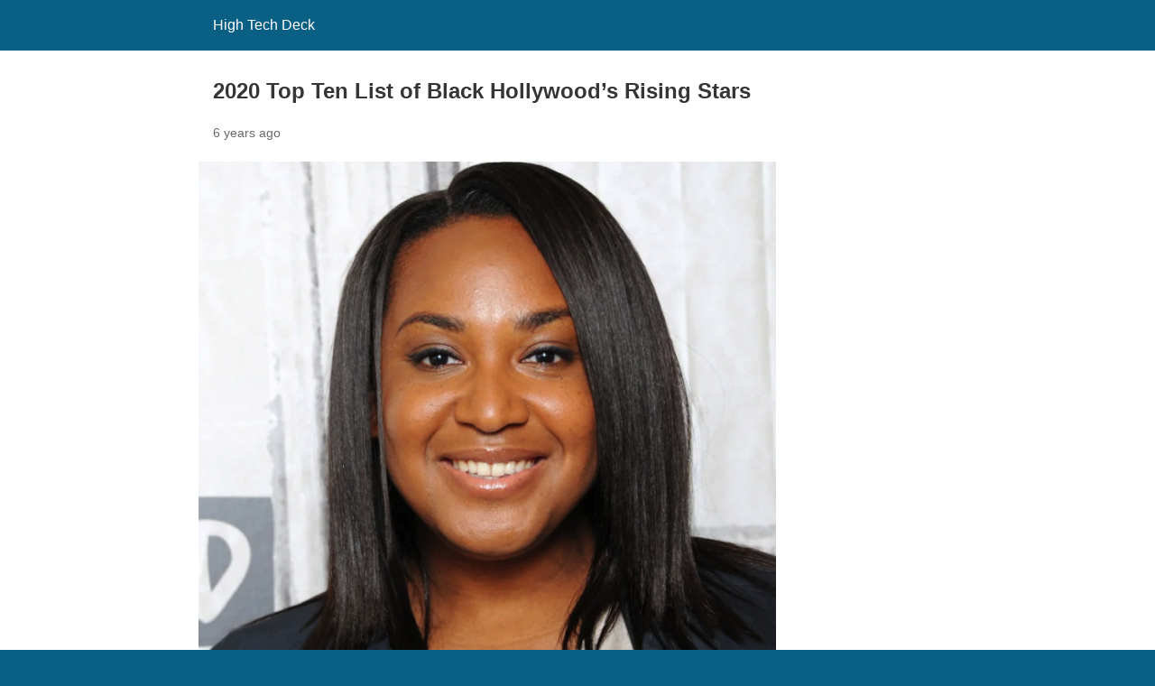

--- FILE ---
content_type: text/html; charset=utf-8
request_url: https://hightechdeck.com/2020-top-ten-list-of-black-hollywoods-rising-stars/?amp=1
body_size: 38313
content:
<!DOCTYPE html>
<html amp lang="en-US" data-amp-auto-lightbox-disable transformed="self;v=1" i-amphtml-layout="" i-amphtml-no-boilerplate="">
<head><meta charset="utf-8"><meta name="viewport" content="width=device-width,minimum-scale=1"><link rel="preconnect" href="https://cdn.ampproject.org"><style amp-runtime="" i-amphtml-version="012512221826001">html{overflow-x:hidden!important}html.i-amphtml-fie{height:100%!important;width:100%!important}html:not([amp4ads]),html:not([amp4ads]) body{height:auto!important}html:not([amp4ads]) body{margin:0!important}body{-webkit-text-size-adjust:100%;-moz-text-size-adjust:100%;-ms-text-size-adjust:100%;text-size-adjust:100%}html.i-amphtml-singledoc.i-amphtml-embedded{-ms-touch-action:pan-y pinch-zoom;touch-action:pan-y pinch-zoom}html.i-amphtml-fie>body,html.i-amphtml-singledoc>body{overflow:visible!important}html.i-amphtml-fie:not(.i-amphtml-inabox)>body,html.i-amphtml-singledoc:not(.i-amphtml-inabox)>body{position:relative!important}html.i-amphtml-ios-embed-legacy>body{overflow-x:hidden!important;overflow-y:auto!important;position:absolute!important}html.i-amphtml-ios-embed{overflow-y:auto!important;position:static}#i-amphtml-wrapper{overflow-x:hidden!important;overflow-y:auto!important;position:absolute!important;top:0!important;left:0!important;right:0!important;bottom:0!important;margin:0!important;display:block!important}html.i-amphtml-ios-embed.i-amphtml-ios-overscroll,html.i-amphtml-ios-embed.i-amphtml-ios-overscroll>#i-amphtml-wrapper{-webkit-overflow-scrolling:touch!important}#i-amphtml-wrapper>body{position:relative!important;border-top:1px solid transparent!important}#i-amphtml-wrapper+body{visibility:visible}#i-amphtml-wrapper+body .i-amphtml-lightbox-element,#i-amphtml-wrapper+body[i-amphtml-lightbox]{visibility:hidden}#i-amphtml-wrapper+body[i-amphtml-lightbox] .i-amphtml-lightbox-element{visibility:visible}#i-amphtml-wrapper.i-amphtml-scroll-disabled,.i-amphtml-scroll-disabled{overflow-x:hidden!important;overflow-y:hidden!important}amp-instagram{padding:54px 0px 0px!important;background-color:#fff}amp-iframe iframe{box-sizing:border-box!important}[amp-access][amp-access-hide]{display:none}[subscriptions-dialog],body:not(.i-amphtml-subs-ready) [subscriptions-action],body:not(.i-amphtml-subs-ready) [subscriptions-section]{display:none!important}amp-experiment,amp-live-list>[update]{display:none}amp-list[resizable-children]>.i-amphtml-loading-container.amp-hidden{display:none!important}amp-list [fetch-error],amp-list[load-more] [load-more-button],amp-list[load-more] [load-more-end],amp-list[load-more] [load-more-failed],amp-list[load-more] [load-more-loading]{display:none}amp-list[diffable] div[role=list]{display:block}amp-story-page,amp-story[standalone]{min-height:1px!important;display:block!important;height:100%!important;margin:0!important;padding:0!important;overflow:hidden!important;width:100%!important}amp-story[standalone]{background-color:#000!important;position:relative!important}amp-story-page{background-color:#757575}amp-story .amp-active>div,amp-story .i-amphtml-loader-background{display:none!important}amp-story-page:not(:first-of-type):not([distance]):not([active]){transform:translateY(1000vh)!important}amp-autocomplete{position:relative!important;display:inline-block!important}amp-autocomplete>input,amp-autocomplete>textarea{padding:0.5rem;border:1px solid rgba(0,0,0,.33)}.i-amphtml-autocomplete-results,amp-autocomplete>input,amp-autocomplete>textarea{font-size:1rem;line-height:1.5rem}[amp-fx^=fly-in]{visibility:hidden}amp-script[nodom],amp-script[sandboxed]{position:fixed!important;top:0!important;width:1px!important;height:1px!important;overflow:hidden!important;visibility:hidden}
/*# sourceURL=/css/ampdoc.css*/[hidden]{display:none!important}.i-amphtml-element{display:inline-block}.i-amphtml-blurry-placeholder{transition:opacity 0.3s cubic-bezier(0.0,0.0,0.2,1)!important;pointer-events:none}[layout=nodisplay]:not(.i-amphtml-element){display:none!important}.i-amphtml-layout-fixed,[layout=fixed][width][height]:not(.i-amphtml-layout-fixed){display:inline-block;position:relative}.i-amphtml-layout-responsive,[layout=responsive][width][height]:not(.i-amphtml-layout-responsive),[width][height][heights]:not([layout]):not(.i-amphtml-layout-responsive),[width][height][sizes]:not(img):not([layout]):not(.i-amphtml-layout-responsive){display:block;position:relative}.i-amphtml-layout-intrinsic,[layout=intrinsic][width][height]:not(.i-amphtml-layout-intrinsic){display:inline-block;position:relative;max-width:100%}.i-amphtml-layout-intrinsic .i-amphtml-sizer{max-width:100%}.i-amphtml-intrinsic-sizer{max-width:100%;display:block!important}.i-amphtml-layout-container,.i-amphtml-layout-fixed-height,[layout=container],[layout=fixed-height][height]:not(.i-amphtml-layout-fixed-height){display:block;position:relative}.i-amphtml-layout-fill,.i-amphtml-layout-fill.i-amphtml-notbuilt,[layout=fill]:not(.i-amphtml-layout-fill),body noscript>*{display:block;overflow:hidden!important;position:absolute;top:0;left:0;bottom:0;right:0}body noscript>*{position:absolute!important;width:100%;height:100%;z-index:2}body noscript{display:inline!important}.i-amphtml-layout-flex-item,[layout=flex-item]:not(.i-amphtml-layout-flex-item){display:block;position:relative;-ms-flex:1 1 auto;flex:1 1 auto}.i-amphtml-layout-fluid{position:relative}.i-amphtml-layout-size-defined{overflow:hidden!important}.i-amphtml-layout-awaiting-size{position:absolute!important;top:auto!important;bottom:auto!important}i-amphtml-sizer{display:block!important}@supports (aspect-ratio:1/1){i-amphtml-sizer.i-amphtml-disable-ar{display:none!important}}.i-amphtml-blurry-placeholder,.i-amphtml-fill-content{display:block;height:0;max-height:100%;max-width:100%;min-height:100%;min-width:100%;width:0;margin:auto}.i-amphtml-layout-size-defined .i-amphtml-fill-content{position:absolute;top:0;left:0;bottom:0;right:0}.i-amphtml-replaced-content,.i-amphtml-screen-reader{padding:0!important;border:none!important}.i-amphtml-screen-reader{position:fixed!important;top:0px!important;left:0px!important;width:4px!important;height:4px!important;opacity:0!important;overflow:hidden!important;margin:0!important;display:block!important;visibility:visible!important}.i-amphtml-screen-reader~.i-amphtml-screen-reader{left:8px!important}.i-amphtml-screen-reader~.i-amphtml-screen-reader~.i-amphtml-screen-reader{left:12px!important}.i-amphtml-screen-reader~.i-amphtml-screen-reader~.i-amphtml-screen-reader~.i-amphtml-screen-reader{left:16px!important}.i-amphtml-unresolved{position:relative;overflow:hidden!important}.i-amphtml-select-disabled{-webkit-user-select:none!important;-ms-user-select:none!important;user-select:none!important}.i-amphtml-notbuilt,[layout]:not(.i-amphtml-element),[width][height][heights]:not([layout]):not(.i-amphtml-element),[width][height][sizes]:not(img):not([layout]):not(.i-amphtml-element){position:relative;overflow:hidden!important;color:transparent!important}.i-amphtml-notbuilt:not(.i-amphtml-layout-container)>*,[layout]:not([layout=container]):not(.i-amphtml-element)>*,[width][height][heights]:not([layout]):not(.i-amphtml-element)>*,[width][height][sizes]:not([layout]):not(.i-amphtml-element)>*{display:none}amp-img:not(.i-amphtml-element)[i-amphtml-ssr]>img.i-amphtml-fill-content{display:block}.i-amphtml-notbuilt:not(.i-amphtml-layout-container),[layout]:not([layout=container]):not(.i-amphtml-element),[width][height][heights]:not([layout]):not(.i-amphtml-element),[width][height][sizes]:not(img):not([layout]):not(.i-amphtml-element){color:transparent!important;line-height:0!important}.i-amphtml-ghost{visibility:hidden!important}.i-amphtml-element>[placeholder],[layout]:not(.i-amphtml-element)>[placeholder],[width][height][heights]:not([layout]):not(.i-amphtml-element)>[placeholder],[width][height][sizes]:not([layout]):not(.i-amphtml-element)>[placeholder]{display:block;line-height:normal}.i-amphtml-element>[placeholder].amp-hidden,.i-amphtml-element>[placeholder].hidden{visibility:hidden}.i-amphtml-element:not(.amp-notsupported)>[fallback],.i-amphtml-layout-container>[placeholder].amp-hidden,.i-amphtml-layout-container>[placeholder].hidden{display:none}.i-amphtml-layout-size-defined>[fallback],.i-amphtml-layout-size-defined>[placeholder]{position:absolute!important;top:0!important;left:0!important;right:0!important;bottom:0!important;z-index:1}amp-img[i-amphtml-ssr]:not(.i-amphtml-element)>[placeholder]{z-index:auto}.i-amphtml-notbuilt>[placeholder]{display:block!important}.i-amphtml-hidden-by-media-query{display:none!important}.i-amphtml-element-error{background:red!important;color:#fff!important;position:relative!important}.i-amphtml-element-error:before{content:attr(error-message)}i-amp-scroll-container,i-amphtml-scroll-container{position:absolute;top:0;left:0;right:0;bottom:0;display:block}i-amp-scroll-container.amp-active,i-amphtml-scroll-container.amp-active{overflow:auto;-webkit-overflow-scrolling:touch}.i-amphtml-loading-container{display:block!important;pointer-events:none;z-index:1}.i-amphtml-notbuilt>.i-amphtml-loading-container{display:block!important}.i-amphtml-loading-container.amp-hidden{visibility:hidden}.i-amphtml-element>[overflow]{cursor:pointer;position:relative;z-index:2;visibility:hidden;display:initial;line-height:normal}.i-amphtml-layout-size-defined>[overflow]{position:absolute}.i-amphtml-element>[overflow].amp-visible{visibility:visible}template{display:none!important}.amp-border-box,.amp-border-box *,.amp-border-box :after,.amp-border-box :before{box-sizing:border-box}amp-pixel{display:none!important}amp-analytics,amp-auto-ads,amp-story-auto-ads{position:fixed!important;top:0!important;width:1px!important;height:1px!important;overflow:hidden!important;visibility:hidden}amp-story{visibility:hidden!important}html.i-amphtml-fie>amp-analytics{position:initial!important}[visible-when-invalid]:not(.visible),form [submit-error],form [submit-success],form [submitting]{display:none}amp-accordion{display:block!important}@media (min-width:1px){:where(amp-accordion>section)>:first-child{margin:0;background-color:#efefef;padding-right:20px;border:1px solid #dfdfdf}:where(amp-accordion>section)>:last-child{margin:0}}amp-accordion>section{float:none!important}amp-accordion>section>*{float:none!important;display:block!important;overflow:hidden!important;position:relative!important}amp-accordion,amp-accordion>section{margin:0}amp-accordion:not(.i-amphtml-built)>section>:last-child{display:none!important}amp-accordion:not(.i-amphtml-built)>section[expanded]>:last-child{display:block!important}
/*# sourceURL=/css/ampshared.css*/</style><meta name="amp-to-amp-navigation" content="AMP-Redirect-To; AMP.navigateTo"><meta property="og:locale" content="en_US"><meta property="og:type" content="article"><meta property="og:title" content="2020 Top Ten List of Black Hollywood's Rising Stars"><meta property="og:description" content="Check out our Top Ten list for Black Hollywood's Rising Stars of 2020. This list may one day be the future Oscar Winners that we can one day say, we saw them at the beginning of their careers!"><meta property="og:url" content="https://hightechdeck.com/2020-top-ten-list-of-black-hollywoods-rising-stars/"><meta property="og:site_name" content="High Tech Deck"><meta property="og:image" content="https://hightechdeck.com/wp-content/uploads/2020/02/2020-top-ten-list-of-black-hollywood-s-rising-stars-5e42281be8fa8.png"><meta property="og:image:width" content="800"><meta property="og:image:height" content="739"><meta property="og:image:type" content="image/png"><meta name="twitter:card" content="summary_large_image"><meta name="twitter:label1" content="Est. reading time"><meta name="twitter:data1" content="7 minutes"><meta name="robots" content="index, follow, max-image-preview:large, max-snippet:-1, max-video-preview:-1"><meta name="generator" content="AMP Plugin v2.5.2; mode=reader; theme=legacy"><meta name="generator" content="WordPress 6.3.7"><script async="" src="https://cdn.ampproject.org/v0.mjs" type="module" crossorigin="anonymous"></script><script async nomodule src="https://cdn.ampproject.org/v0.js" crossorigin="anonymous"></script><script src="https://cdn.ampproject.org/v0/amp-analytics-0.1.mjs" async="" custom-element="amp-analytics" type="module" crossorigin="anonymous"></script><script async nomodule src="https://cdn.ampproject.org/v0/amp-analytics-0.1.js" crossorigin="anonymous" custom-element="amp-analytics"></script><style amp-custom="">#amp-mobile-version-switcher{left:0;position:absolute;width:100%;z-index:100}#amp-mobile-version-switcher>a{background-color:#444;border:0;color:#eaeaea;display:block;font-family:-apple-system,BlinkMacSystemFont,Segoe UI,Roboto,Oxygen-Sans,Ubuntu,Cantarell,Helvetica Neue,sans-serif;font-size:16px;font-weight:600;padding:15px 0;text-align:center;-webkit-text-decoration:none;text-decoration:none}#amp-mobile-version-switcher>a:active,#amp-mobile-version-switcher>a:focus,#amp-mobile-version-switcher>a:hover{-webkit-text-decoration:underline;text-decoration:underline}:where(.wp-block-button__link){border-radius:9999px;box-shadow:none;padding:calc(.667em + 2px) calc(1.333em + 2px);text-decoration:none}:where(.wp-block-columns){margin-bottom:1.75em}:where(.wp-block-columns.has-background){padding:1.25em 2.375em}:where(.wp-block-post-comments input[type=submit]){border:none}:where(.wp-block-cover-image:not(.has-text-color)),:where(.wp-block-cover:not(.has-text-color)){color:#fff}:where(.wp-block-cover-image.is-light:not(.has-text-color)),:where(.wp-block-cover.is-light:not(.has-text-color)){color:#000}:where(.wp-block-file){margin-bottom:1.5em}:where(.wp-block-file__button){border-radius:2em;display:inline-block;padding:.5em 1em}:where(.wp-block-file__button):is(a):active,:where(.wp-block-file__button):is(a):focus,:where(.wp-block-file__button):is(a):hover,:where(.wp-block-file__button):is(a):visited{box-shadow:none;color:#fff;opacity:.85;text-decoration:none}@keyframes turn-on-visibility{0%{opacity:0}to{opacity:1}}@keyframes turn-off-visibility{0%{opacity:1;visibility:visible}99%{opacity:0;visibility:visible}to{opacity:0;visibility:hidden}}@keyframes lightbox-zoom-in{0%{left:var(--lightbox-initial-left-position);top:var(--lightbox-initial-top-position);transform:scale(var(--lightbox-scale-width),var(--lightbox-scale-height))}to{left:var(--lightbox-target-left-position);top:var(--lightbox-target-top-position);transform:scale(1)}}@keyframes lightbox-zoom-out{0%{left:var(--lightbox-target-left-position);top:var(--lightbox-target-top-position);transform:scale(1);visibility:visible}99%{visibility:visible}to{left:var(--lightbox-initial-left-position);top:var(--lightbox-initial-top-position);transform:scale(var(--lightbox-scale-width),var(--lightbox-scale-height))}}:where(.wp-block-latest-comments:not([data-amp-original-style*=line-height] .wp-block-latest-comments__comment)){line-height:1.1}:where(.wp-block-latest-comments:not([data-amp-original-style*=line-height] .wp-block-latest-comments__comment-excerpt p)){line-height:1.8}:where(.wp-block-navigation.has-background .wp-block-navigation-item a:not(.wp-element-button)),:where(.wp-block-navigation.has-background .wp-block-navigation-submenu a:not(.wp-element-button)){padding:.5em 1em}:where(.wp-block-navigation .wp-block-navigation__submenu-container .wp-block-navigation-item a:not(.wp-element-button)),:where(.wp-block-navigation .wp-block-navigation__submenu-container .wp-block-navigation-submenu a:not(.wp-element-button)),:where(.wp-block-navigation .wp-block-navigation__submenu-container .wp-block-navigation-submenu button.wp-block-navigation-item__content),:where(.wp-block-navigation .wp-block-navigation__submenu-container .wp-block-pages-list__item button.wp-block-navigation-item__content){padding:.5em 1em}@keyframes overlay-menu__fade-in-animation{0%{opacity:0;transform:translateY(.5em)}to{opacity:1;transform:translateY(0)}}:where(p.has-text-color:not(.has-link-color)) a{color:inherit}:where(.wp-block-post-excerpt){margin-bottom:var(--wp--style--block-gap);margin-top:var(--wp--style--block-gap)}:where(.wp-block-pullquote){margin:0 0 1em}:where(.wp-block-search__button){border:1px solid #ccc;padding:6px 10px}:where(.wp-block-search__button-inside .wp-block-search__inside-wrapper){border:1px solid #949494;box-sizing:border-box;padding:4px}:where(.wp-block-search__button-inside .wp-block-search__inside-wrapper) :where(.wp-block-search__button){padding:4px 8px}:where(.wp-block-term-description){margin-bottom:var(--wp--style--block-gap);margin-top:var(--wp--style--block-gap)}:where(pre.wp-block-verse){font-family:inherit}:root{--wp--preset--font-size--normal:16px;--wp--preset--font-size--huge:42px}html :where(.has-border-color){border-style:solid}html :where([data-amp-original-style*=border-top-color]){border-top-style:solid}html :where([data-amp-original-style*=border-right-color]){border-right-style:solid}html :where([data-amp-original-style*=border-bottom-color]){border-bottom-style:solid}html :where([data-amp-original-style*=border-left-color]){border-left-style:solid}html :where([data-amp-original-style*=border-width]){border-style:solid}html :where([data-amp-original-style*=border-top-width]){border-top-style:solid}html :where([data-amp-original-style*=border-right-width]){border-right-style:solid}html :where([data-amp-original-style*=border-bottom-width]){border-bottom-style:solid}html :where([data-amp-original-style*=border-left-width]){border-left-style:solid}html :where(amp-img[class*=wp-image-]),html :where(amp-anim[class*=wp-image-]){height:auto;max-width:100%}:where(figure){margin:0 0 1em}html :where(.is-position-sticky){--wp-admin--admin-bar--position-offset:var(--wp-admin--admin-bar--height,0px)}@media screen and (max-width:600px){html :where(.is-position-sticky){--wp-admin--admin-bar--position-offset:0px}}:where(.wp-block-group.has-background){padding:1.25em 2.375em}amp-img.amp-wp-enforced-sizes{object-fit:contain}amp-img img,amp-img noscript{image-rendering:inherit;object-fit:inherit;object-position:inherit}.amp-wp-enforced-sizes{max-width:100%;margin:0 auto}html{background:#0a5f85}body{background:#fff;color:#353535;font-family:Georgia,"Times New Roman",Times,Serif;font-weight:300;line-height:1.75}p,figure{margin:0 0 1em;padding:0}a,a:visited{color:#0a5f85}a:hover,a:active,a:focus{color:#353535}.amp-wp-meta,.amp-wp-header div,.amp-wp-title,.amp-wp-tax-category,.amp-wp-footer p,.back-to-top{font-family:-apple-system,BlinkMacSystemFont,"Segoe UI","Roboto","Oxygen-Sans","Ubuntu","Cantarell","Helvetica Neue",sans-serif}.amp-wp-header{background-color:#0a5f85}.amp-wp-header div{color:#fff;font-size:1em;font-weight:400;margin:0 auto;max-width:calc(840px - 32px);padding:.875em 16px;position:relative}.amp-wp-header a{color:#fff;text-decoration:none}.amp-wp-article{color:#353535;font-weight:400;margin:1.5em auto;max-width:840px;overflow-wrap:break-word;word-wrap:break-word}.amp-wp-article-header{align-items:center;align-content:stretch;display:flex;flex-wrap:wrap;justify-content:space-between;margin:1.5em 16px 0}.amp-wp-title{color:#353535;display:block;flex:1 0 100%;font-weight:900;margin:0 0 .625em;width:100%}.amp-wp-meta{color:#696969;display:inline-block;flex:2 1 50%;font-size:.875em;line-height:1.5em;margin:0 0 1.5em;padding:0}.amp-wp-article-header .amp-wp-meta:last-of-type{text-align:right}.amp-wp-article-header .amp-wp-meta:first-of-type{text-align:left}.amp-wp-posted-on{text-align:right}.amp-wp-article-featured-image{margin:0 0 1em}.amp-wp-article-featured-image img:not(amp-img){max-width:100%;height:auto;margin:0 auto}.amp-wp-article-featured-image amp-img{margin:0 auto}.amp-wp-article-content{margin:0 16px}.amp-wp-article-content .wp-caption{max-width:100%}.amp-wp-article-content amp-img{margin:0 auto}.wp-caption{padding:0}.amp-wp-article-footer .amp-wp-meta{display:block}.amp-wp-tax-category{color:#696969;font-size:.875em;line-height:1.5em;margin:1.5em 16px}.amp-wp-footer{border-top:1px solid #c2c2c2;margin:calc(1.5em - 1px) 0 0}.amp-wp-footer div{margin:0 auto;max-width:calc(840px - 32px);padding:1.25em 16px 1.25em;position:relative}.amp-wp-footer h2{font-size:1em;line-height:1.375em;margin:0 0 .5em}.amp-wp-footer p{color:#696969;font-size:.8em;line-height:1.5em;margin:0 85px 0 0}.amp-wp-footer a{text-decoration:none}.back-to-top{bottom:1.275em;font-size:.8em;font-weight:600;line-height:2em;position:absolute;right:16px}

/*# sourceURL=amp-custom.css */</style><link rel="canonical" href="https://hightechdeck.com/2020-top-ten-list-of-black-hollywoods-rising-stars/"><script type="application/ld+json" class="yoast-schema-graph">{"@context":"https://schema.org","@graph":[{"@type":"WebPage","@id":"https://hightechdeck.com/2020-top-ten-list-of-black-hollywoods-rising-stars/","url":"https://hightechdeck.com/2020-top-ten-list-of-black-hollywoods-rising-stars/","name":"2020 Top Ten List of Black Hollywood's Rising Stars - High Tech Deck","isPartOf":{"@id":"https://hightechdeck.com/#website"},"primaryImageOfPage":{"@id":"https://hightechdeck.com/2020-top-ten-list-of-black-hollywoods-rising-stars/#primaryimage"},"image":{"@id":"https://hightechdeck.com/2020-top-ten-list-of-black-hollywoods-rising-stars/#primaryimage"},"thumbnailUrl":"https://hightechdeck.com/wp-content/uploads/2020/02/2020-top-ten-list-of-black-hollywood-s-rising-stars-5e42281be8fa8.png","datePublished":"2020-02-11T00:00:00+00:00","dateModified":"2020-02-11T00:00:00+00:00","breadcrumb":{"@id":"https://hightechdeck.com/2020-top-ten-list-of-black-hollywoods-rising-stars/#breadcrumb"},"inLanguage":"en-US","potentialAction":[{"@type":"ReadAction","target":["https://hightechdeck.com/2020-top-ten-list-of-black-hollywoods-rising-stars/"]}]},{"@type":"ImageObject","inLanguage":"en-US","@id":"https://hightechdeck.com/2020-top-ten-list-of-black-hollywoods-rising-stars/#primaryimage","url":"https://hightechdeck.com/wp-content/uploads/2020/02/2020-top-ten-list-of-black-hollywood-s-rising-stars-5e42281be8fa8.png","contentUrl":"https://hightechdeck.com/wp-content/uploads/2020/02/2020-top-ten-list-of-black-hollywood-s-rising-stars-5e42281be8fa8.png","width":800,"height":739},{"@type":"BreadcrumbList","@id":"https://hightechdeck.com/2020-top-ten-list-of-black-hollywoods-rising-stars/#breadcrumb","itemListElement":[{"@type":"ListItem","position":1,"name":"Press Releases","item":"https://hightechdeck.com/press_release/"},{"@type":"ListItem","position":2,"name":"2020 Top Ten List of Black Hollywood\u0026#8217;s Rising Stars"}]},{"@type":"WebSite","@id":"https://hightechdeck.com/#website","url":"https://hightechdeck.com/","name":"High Tech Deck","description":"Technology Made Simple","potentialAction":[{"@type":"SearchAction","target":{"@type":"EntryPoint","urlTemplate":"https://hightechdeck.com/?s={search_term_string}"},"query-input":"required name=search_term_string"}],"inLanguage":"en-US"}]}</script></head>

<body data-rsssl="1" class="">

<header id="top" class="amp-wp-header">
	<div>
		<a href="https://hightechdeck.com/?amp=1">
									<span class="amp-site-title">
				High Tech Deck			</span>
		</a>
	</div>
</header>

<article class="amp-wp-article">
	<header class="amp-wp-article-header">
		<h1 class="amp-wp-title">2020 Top Ten List of Black Hollywood’s Rising Stars</h1>
		<div class="amp-wp-meta amp-wp-posted-on">
	<time datetime="2020-02-11T00:00:00+00:00">
		6 years ago	</time>
</div>
	</header>

	<figure class="amp-wp-article-featured-image wp-caption">
	<amp-img width="640" height="591" src="https://hightechdeck.com/wp-content/uploads/2020/02/2020-top-ten-list-of-black-hollywood-s-rising-stars-5e42281be8fa8.png" class="attachment-large size-large wp-post-image amp-wp-enforced-sizes i-amphtml-layout-intrinsic i-amphtml-layout-size-defined" alt="" srcset="https://hightechdeck.com/wp-content/uploads/2020/02/2020-top-ten-list-of-black-hollywood-s-rising-stars-5e42281be8fa8.png 800w, https://hightechdeck.com/wp-content/uploads/2020/02/2020-top-ten-list-of-black-hollywood-s-rising-stars-5e42281be8fa8-300x277.png 300w, https://hightechdeck.com/wp-content/uploads/2020/02/2020-top-ten-list-of-black-hollywood-s-rising-stars-5e42281be8fa8-768x709.png 768w, https://hightechdeck.com/wp-content/uploads/2020/02/2020-top-ten-list-of-black-hollywood-s-rising-stars-5e42281be8fa8-696x643.png 696w, https://hightechdeck.com/wp-content/uploads/2020/02/2020-top-ten-list-of-black-hollywood-s-rising-stars-5e42281be8fa8-455x420.png 455w" sizes="(max-width: 640px) 100vw, 640px" data-hero-candidate="" layout="intrinsic" disable-inline-width="" data-hero i-amphtml-ssr i-amphtml-layout="intrinsic"><i-amphtml-sizer slot="i-amphtml-svc" class="i-amphtml-sizer"><img alt="" aria-hidden="true" class="i-amphtml-intrinsic-sizer" role="presentation" src="[data-uri]"></i-amphtml-sizer><img class="i-amphtml-fill-content i-amphtml-replaced-content" decoding="async" loading="lazy" alt="" src="https://hightechdeck.com/wp-content/uploads/2020/02/2020-top-ten-list-of-black-hollywood-s-rising-stars-5e42281be8fa8.png" srcset="https://hightechdeck.com/wp-content/uploads/2020/02/2020-top-ten-list-of-black-hollywood-s-rising-stars-5e42281be8fa8.png 800w, https://hightechdeck.com/wp-content/uploads/2020/02/2020-top-ten-list-of-black-hollywood-s-rising-stars-5e42281be8fa8-300x277.png 300w, https://hightechdeck.com/wp-content/uploads/2020/02/2020-top-ten-list-of-black-hollywood-s-rising-stars-5e42281be8fa8-768x709.png 768w, https://hightechdeck.com/wp-content/uploads/2020/02/2020-top-ten-list-of-black-hollywood-s-rising-stars-5e42281be8fa8-696x643.png 696w, https://hightechdeck.com/wp-content/uploads/2020/02/2020-top-ten-list-of-black-hollywood-s-rising-stars-5e42281be8fa8-455x420.png 455w" sizes="(max-width: 640px) 100vw, 640px"></amp-img>	</figure>

	<div class="amp-wp-article-content">
		<p>The presence of <a href="https://en.wikipedia.org/wiki/African_American" target="_blank" rel="noopener noreferrer">African Americans</a> in major <a href="https://en.wikipedia.org/wiki/Motion_picture" target="_blank" rel="noopener noreferrer">motion picture</a> roles has stirred controversy since <a href="https://en.wikipedia.org/wiki/Hattie_McDaniel" target="_blank" rel="noopener noreferrer">Hattie McDaniel</a> played Mammy, the house servant, in <a href="https://en.wikipedia.org/wiki/Gone_with_the_Wind_(film)" target="_blank" rel="noopener noreferrer">Gone with the Wind</a>. “Through most of the 20th century, images of African-Americans in advertising were mainly limited to servants like the pancake-<a href="https://en.wikipedia.org/wiki/Mammy_archetype" target="_blank" rel="noopener noreferrer">mammy</a> <a href="https://en.wikipedia.org/wiki/Aunt_Jemima" target="_blank" rel="noopener noreferrer">Aunt Jemima</a> and Rastus, the chef on the Cream of Wheat box.”<a href="https://en.wikipedia.org/wiki/African-American_representation_in_Hollywood#cite_note-Staples-1" target="_blank" rel="noopener noreferrer">[1]</a> The roles the African-American community were generally offered usually fell into three themes; a tale of rags to riches, thug life, or segregation. “Many researchers argue that media portrayals of minorities tend to reflect whites’ attitudes toward minorities and, therefore, reveal more about whites themselves than about the varied and lived experiences of minorities”. Producing films in the way is what leads to a singular perspective and opinion (in this case white peoples) to dominate mainstream media.<a href="https://en.wikipedia.org/wiki/African-American_representation_in_Hollywood#cite_note-2" target="_blank" rel="noopener noreferrer">[2]</a></p>
<p>Even in today’s movies the roles for an African-American performer often fall under similar <a href="https://en.wikipedia.org/wiki/Typecasting_(acting)" target="_blank" rel="noopener noreferrer">typecast</a> roles, the biggest movie with African-American leads in 2011 was <a href="https://en.wikipedia.org/wiki/The_Help_(film)" target="_blank" rel="noopener noreferrer">The Help</a>. In the 2012 <a href="https://en.wikipedia.org/wiki/Academy_Award" target="_blank" rel="noopener noreferrer">Academy Awards</a> The Help was nominated for several categories: Best Performance by an Actress in a Supporting Role <a href="https://en.wikipedia.org/wiki/Octavia_Spencer" target="_blank" rel="noopener noreferrer">Octavia Spencer</a> also nominated for the same category was <a href="https://en.wikipedia.org/wiki/Jessica_Chastain" target="_blank" rel="noopener noreferrer">Jessica Chastain</a>, Best Performance by an Actress in a Leading Role <a href="https://en.wikipedia.org/wiki/Viola_Davis" target="_blank" rel="noopener noreferrer">Viola Davis</a>, and Best Motion Picture of the Year. The movie walked away with one win for Best Supporting Actress Octavia Spencer, leaving Viola Davis to lose to <a href="https://en.wikipedia.org/wiki/Meryl_Streep" target="_blank" rel="noopener noreferrer">Meryl Streep</a>, a 20-time nominee and three-time winner. Octavia Spencer was the only African American to win an award that night.</p>
<p>The New York Times wrote: “Race in American cinema has rarely been a matter of simple step-by-step progress. It has more often proceeded in fits and starts, with backlashes coming on the heels of breakthroughs, and periods of intense argument followed by uncomfortable silence.</p>
<p><span> </span></p>
<p><span>Get to know these names. The new up-and coming black starts of Hollywood! Whether they’re leading tentpole films (Shang-Chi’s Simu Liu, Mulan’s Liu Yifei) or fronting must-see-TV, this batch of Hollywood rising stars are here to stay. They’re who every producer in town is looking to cast and work with. They are producing some of the most talked about new content, they are who every agent is vying to sign and every studio is hoping will agree to lead their next blockbuster film!. From recent big-screen breakouts like The Last Black Man in San Francisco’s Jonathan Majors to some of the hottest new actors, producers, directors and television film stars. </span></p>
<p></p>
<p><span>Numa Perrier</span></p>
<p><span>The actress and filmmaker cut her teeth directing the 2005 short, Judi: A Series of Memories, later stepping behind the camera for episodes of Yellow and Chef Julian. Now, Perrier is set to </span><a href="https://www.essence.com/entertainment/queen-sugar-season-four-preview/" target="_blank" rel="noopener noreferrer">direct an episode of Queen Sugar</a><span> after recently wrapping her second feature film Jezebel.</span></p>
<p><span> </span></p>
<p><span>Stella Meghie</span></p>
<p><span>Meghie has already made waves stepping behind the camera for films like Everything, Everything and The Weekend. Up next for her is </span><a href="https://www.essence.com/entertainment/issa-rae-and-lakeith-stanfield-will-star-in-will-packer-and-stella-meghies-romantic-drama-photograph/" target="_blank" rel="noopener noreferrer">The Photograph, a film that features a series of intertwined love stories, </a><span>starring LaKeith Stanfield, Issa Rae, Teyonah Parris, Courtney B. Vance, and Lil Rel Howery.</span></p>
<p><span> </span></p>
<p><strong>Naomi Ackie, 29</strong></p>
<p></p>
<p><span>In 2018, the London actress become coming off a few indie initiatives — Lady Macbeth, Yardie, The Corrupted — when she were given an offer from a galaxy far, a ways away. “When Star Wars got here alongside, it felt so outside my remit because I’ve never visible everyone who seemed like me,” says Ackie. “We’re now not just speakme approximately color — we’re talking approximately a girl who has thick thighs, things that you don’t always see in these action movies.” This December, Ackie may be visible as new individual Jannah, a fighter in the Resistance, in J.J. Abrams’ The Rise of Skywalker, and he or she simply made her go back within the second season of Netflix dramedy The End of the F***ing World.</span></p>
<p><span> </span></p>
<p><strong>Jaron Marquis, 35</strong></p>
<p><span>Making a career shift is hard, especially when you do it in your 30’s, that is what makes the young Hollywood recording artist and producer Jaron Marquis so special. After building a career as a business consultant working for small to mid-sized businesses to Fortune 100 companies such as AIG,  he had a moment where he decided to stop making his own excuses and chase his dreams of working in Hollywood.Since he made that decision, he has worked on films such as  Straight Outta Compton and even shows such as Scandal. He has since founded the production company, Urban Genius Entertainment, which has already produced 2 seasons of Laugh After Dark now on Amazon Prime and the digital series Q&amp;A, with an exciting slate ahead of both scripted and reality projects. </span></p>
<p></p>
<p><strong>Ella Balinska, 23</strong></p>
<p></p>
<p><span>Growing up in London, Ella Balinska is making a huge splash in Hollywood! She is known for starring in the 2019 action comedy film Charlie’s Angels, which is the third film installment within the franchise of the same name along Kristen Stewart and Naomi Scott and directed by Elizabeth Banks. Balinska trained at the Guildford School of Acting and acquired her combat skills with the Academy of Performance Combat. She previously attended the Arts Educational Schools in London.</span></p>
<p></p>
<p><span> </span></p>
<p><strong>Charlie Barnett, 31</strong></p>
<p><strong> </strong><span>This Florida native was hard to miss in 2019. </span><span>Charlie Barnett is an American actor from Sarasota, Florida. He starred as Peter Mills, a firefighter/paramedic on the NBC drama Chicago Fire from 2012 to 2015. Currently, he stars as Alan Zaveri on the Netflix comedy series Russian Doll. He starred as Ben Marshall on the Netflix series Tales of the City</span><span>. But in the meantime, he’s landed arcs on the final run of The CW’s Arrow and the second season of Netflix’s You.</span></p>
<p><strong>Kelvin Harrison Jr., 25</strong></p>
<p><span>Harrison, whose parents are trained musicians, always thought he was predestined for the music business. But then he met Viola Davis when he scored a one-line role in 2013’s Ender’s Game. Her advice to him? Take acting classes. Turns out she was on to something: This year alone Harrison has starred in The Wolf Hour, Luce, Gully, Bolden and awards contender Waves, not to mention Epix series Godfather of Harlem. “My journey has been so natural,” he says. “It all felt like it was meant to be.” Next up for the New Orleans native: Covers, alongside Dakota Johnson, and Aaron Sorkin’s The Trials of the Chicago 7.</span></p>
<p><span> </span></p>
<p><strong>Lashana Lynch, 31</strong></p>
<p><span>Lashana Rasheda Lynch is an English actress. She is best known for playing the role of Rosaline Capulet in the ABC period drama series Still Star-Crossed and fighter pilot Maria Rambeau in Captain Marvel. Lashana Lynch says creating her No Time to Die character was about working with writer Phoebe Waller-Bridge and director Cary Fukunaga to shape a real woman. “I didn’t want someone who was slick. </span></p>
<p><span>Lynch is a graduate of the BA Acting course at ArtsEd drama school in London. She made her film debut in the 2011 drama film Fast Girls. She later co-starred in the BBC television film The 7.39. On television, she also has appeared in Silent Witness, Death in Paradise, and was regular cast member on the short-lived BBC comedy Crims in 2015.</span></p>
<p><strong>Jonathan Majors, 30</strong></p>
<p><span>“If Gus Van Sant pulls you out of school,” says Majors, “you go.” The Dallas native was in his last semester of his graduate program at the Yale School of Drama when he was cast in limited series When We Rise. Majors </span><span>was born in California but raised in Texas. His mother is a pastor. </span><strong>Jonathan</strong><span> attended Duncanville High School where he won numerous awards for acting in One Act Play and TFA Tournaments. </span></p>
<p><strong>Indya Moore, 24</strong></p>
<p><span>Moore always dreamed of performing but “being trans and a person of color, I just didn’t think that I would be allowed in those spaces,” says the actor, model and activist. That all changed when they broke out on FX’s Pose. They’ve since used the newfound fame to launch a production company that amplifies issues related to transphobia and bullying, in particular against black trans women. Moore can also been seen in Universal’s Queen &amp; Slim and Netflix’s family film A Babysitter’s Guide to Monster Hunting.</span></p>
<p>Our Entertainment Team nominated directors, actors, and celebrities under 40 years old who had an exceptional 2019 and whose acclaim will only continue to grow. We then voted and ranked the rising stars in accordance with their already-thriving careers or talent potential.</p>
<p>Here are the stars under who we believe will be the next generation of Hollywood.</p>
<p></p>
	</div>

	<footer class="amp-wp-article-footer">
			<div class="amp-wp-meta amp-wp-tax-category">
		Categories: <a href="https://hightechdeck.com/press-releases/games-entertainment/?amp=1" rel="category tag">Games &amp; Entertainment</a>, <a href="https://hightechdeck.com/press-releases/?amp=1" rel="category tag">Press Releases</a>	</div>

	</footer>
</article>

<footer class="amp-wp-footer">
	<div>
		<h2>High Tech Deck</h2>
		<a href="#top" class="back-to-top">Back to top</a>
	</div>
</footer>


		<div id="amp-mobile-version-switcher">
			<a rel="nofollow" href="https://hightechdeck.com/2020-top-ten-list-of-black-hollywoods-rising-stars/?noamp=mobile">
				Exit mobile version			</a>
		</div>

				

<amp-analytics type="gtag" data-credentials="include" class="i-amphtml-layout-fixed i-amphtml-layout-size-defined" style="width:1px;height:1px" i-amphtml-layout="fixed"><script type="application/json">{"optoutElementId":"__gaOptOutExtension","vars":{"gtag_id":"G-NFBFL18B8V","config":{"G-NFBFL18B8V":{"groups":"default","linker":{"domains":["hightechdeck.com"]}}}}}</script></amp-analytics>



</body></html>
